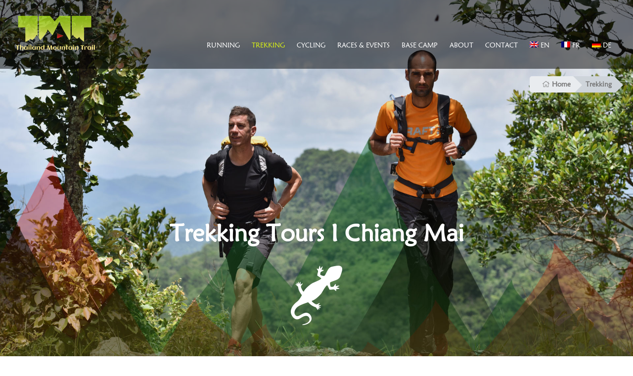

--- FILE ---
content_type: text/html; charset=UTF-8
request_url: https://www.tmt-trail.com/p/trekking
body_size: 5423
content:
<!DOCTYPE html>
<html lang="en-GB">
  <head>
  <!-- Title -->
  <title> Trekking Trips &amp; Hiking Trails I Chiang Mai </title>

  <!-- Required Meta Tags Always Come First -->
  <meta charset="utf-8">
  <meta name="viewport" content="width=device-width, initial-scale=1, shrink-to-fit=no">
  <meta name="description" content="">
  <meta http-equiv="x-ua-compatible" content="ie=edge">

  <link rel="pingback" href="https://www.tmt-trail.com/xmlrpc.php">
  <link rel="canonical" href="https://www.tmt-trail.com/p/trekking">
  <link rel="shortlink" href="https://www.tmt-trail.com/p/trekking">
  <link rel="alternate" hreflang="en-GB" href="https://www.tmt-trail.com/p/trekking">
  <link rel="alternate" hreflang="fr-FR" href="https://www.tmt-trail.com/fr/p/trekking">
  <link rel="alternate" hreflang="de-DE" href="https://www.tmt-trail.com/de/p/trekking">

  <link rel="alternate" type="application/rss+xml" title="TMT-Trail » Feed" href="https://www.tmt-trail.com/feed">
  <link rel="alternate" type="application/rss+xml" title="TMT-Trail » Comments Feed" href="https://www.tmt-trail.com/comments/feed">

  <script type="text/javascript" async src="https://www.google-analytics.com/analytics.js"></script>
  <script async src="https://connect.facebook.net/en_US/fbevents.js"></script>

   <!-- This site is optimized with the Yoast SEO plugin v11.6 - https://yoast.com/wordpress/plugins/seo/ -->
<meta property="description" content="Unique agency expert in trekking in Chiang Mai. TMT has created Thailand's first hiking routes and GR footpaths. Here are our exclusive trips.">
<meta property="og:locale" content="en_GB">
<meta property="og:type" content="article">
<meta property="og:title" content="TREKKING - Thailand Mountain Trail">
<meta property="og:url" content="https://www.tmt-trail.com/p/trekking/">
<meta property="og:site_name" content="Thailand Mountain Trail">
<meta property="article:publisher" content="https://www.facebook.com/Thailand.Mountain.Trail/">
<meta name="twitter:card" content="summary_large_image">
<meta name="twitter:title" content="TREKKING - Thailand Mountain Trail">
<script type="application/ld+json" class="yoast-schema-graph yoast-schema-graph--main">{"@context":"https://schema.org","@graph":[{"@type":"Organization","@id":"https://www.tmt-trail.com/#organization","name":"Thailand Mountain Trail","url":"https://www.tmt-trail.com/","sameAs":["https://www.facebook.com/Thailand.Mountain.Trail/","https://www.instagram.com/thailand.mountain.trail/"],"logo":{"@type":"ImageObject","@id":"https://www.tmt-trail.com/#logo","url":"https://www.tmt-trail.com/wp-content/uploads/2019/07/te\u0301le\u0301chargement-20.png","width":225,"height":225,"caption":"Thailand Mountain Trail"},"image":{"@id":"https://www.tmt-trail.com/#logo"}},{"@type":"WebSite","@id":"https://www.tmt-trail.com/#website","url":"https://www.tmt-trail.com/","name":"Thailand Mountain Trail","publisher":{"@id":"https://www.tmt-trail.com/#organization"},"potentialAction":{"@type":"SearchAction","target":"https://www.tmt-trail.com/?s={search_term_string}","query-input":"required name=search_term_string"}},{"@type":"WebPage","@id":"https://www.tmt-trail.com/p/trekking/#webpage","url":"https://www.tmt-trail.com/p/trekking/","inLanguage":"en-GB","name":"TREKKING - Thailand Mountain Trail","isPartOf":{"@id":"https://www.tmt-trail.com/#website"},"datePublished":"2017-08-14T21:15:22+00:00","dateModified":"2020-07-13T09:48:26+00:00"}]}</script>
<!-- / Yoast SEO plugin. -->

<!-- Global site tag (gtag.js) - Google Analytics -->
<script async="" src="https://www.googletagmanager.com/gtag/js?id=UA-113577142-1"></script>
<script>
window.dataLayer = window.dataLayer || [];
function gtag(){dataLayer.push(arguments);}
gtag('js', new Date());

gtag('config', 'UA-113577142-1');
</script>
<!-- Facebook Pixel Code -->
<script>
!function(f,b,e,v,n,t,s)
{if(f.fbq)return;n=f.fbq=function(){n.callMethod?
n.callMethod.apply(n,arguments):n.queue.push(arguments)};
if(!f._fbq)f._fbq=n;n.push=n;n.loaded=!0;n.version='2.0';
n.queue=[];t=b.createElement(e);t.async=!0;
t.src=v;s=b.getElementsByTagName(e)[0];
s.parentNode.insertBefore(t,s)}(window, document,'script',
'https://connect.facebook.net/en_US/fbevents.js');
fbq('init', '2057930767822800');
fbq('track', 'PageView');
</script>
<noscript><img height="1" width="1" style="display:none"
src="https://www.facebook.com/tr?id=2057930767822800&ev=PageView&noscript=1"
/></noscript>
<!-- End Facebook Pixel Code --> 
  <!-- Favicon -->
  <link rel="shortcut icon" href="https://www.tmt-trail.com/favicon.png">

  <!-- CSS Global Compulsory -->
  <link rel="stylesheet" href="https://www.tmt-trail.com/css/all.css?v=0.031">
  <script src="https://www.tmt-trail.com/js/fontawesome-all.min.js?v=0.031"></script>
</head>
<body>
<div id="page" class="">

  <!-- Start @Header  -->
      <nav class="header navbar navbar-expand-lg fixed-top">

  <a class="navbar-brand" href="https://www.tmt-trail.com">
    <img src="https://www.tmt-trail.com/img/logo.png" alt="logo">
  </a>

  <button class="navbar-toggler" type="button" data-toggle="collapse" data-target="#navbar">
    <span class="navbar-toggler-icon"></span>
  </button>

  <div class="collapse navbar-collapse" id="navbar">
    <ul class="navbar-nav ml-auto">
              <li class="nav-item ">
          <a class="nav-link" href="https://www.tmt-trail.com/p/running">
            Running          </a>
        </li>
              <li class="nav-item active">
          <a class="nav-link" href="https://www.tmt-trail.com/p/trekking">
            Trekking          </a>
        </li>
              <li class="nav-item ">
          <a class="nav-link" href="https://www.tmt-trail.com/p/cycling">
            Cycling          </a>
        </li>
              <li class="nav-item ">
          <a class="nav-link" href="https://www.tmt-trail.com/p/races-events">
            Races & Events          </a>
        </li>
              <li class="nav-item ">
          <a class="nav-link" href="https://www.tmt-trail.com/p/base-camp">
            Base Camp          </a>
        </li>
              <li class="nav-item ">
          <a class="nav-link" href="https://www.tmt-trail.com/p/about">
            About          </a>
        </li>
              <li class="nav-item ">
          <a class="nav-link" href="https://www.tmt-trail.com/p/contact">
            Contact          </a>
        </li>
            <li class="nav-item d-none ">
        <a class="nav-link" href="https://www.tmt-trail.com/articles">Articles</a>
      </li>
      <li class="nav-item">
        <a class="nav-link" href="https://www.tmt-trail.com/p/trekking"><img src="https://www.tmt-trail.com/img/en_GB.png" class="mr-1">EN</a>
      </li>
      <li class="nav-item">
        <a class="nav-link" href="https://www.tmt-trail.com/fr/p/trekking"><img src="https://www.tmt-trail.com/img/fr_FR.png" class="mr-1">FR</a>
      </li>
      <li class="nav-item">
        <a class="nav-link" href="https://www.tmt-trail.com/de/p/trekking"><img src="https://www.tmt-trail.com/img/de_DE.png" class="mr-1">DE</a>
      </li>

    </ul>
  </div>

  <div class="bc-wrapper w-100 text-right">
    <ul id="breadcrumb" class="bc hidden-print">
      <li>
        <a class="" href="https://www.tmt-trail.com">
          <i class="fal fa-home"></i>
          Home        </a>
      </li>
                            
                                                      
                                    <li>
                <a href="#" class="list-inline-item g-text-underline--none--hover">
                  Trekking
                </a>
              </li>
                                        </ul>
  </div>
</nav>
    <!-- End @Header  -->

  <!-- Start @Main  -->
  <main class="">
    <!-- Start @Body  -->
    

  <section class="hero" style="background-image: url(https://www.tmt-trail.com/media/img/header_DSC_9872.jpg);">
  <div>
        <div class="container">
      <div class="hero-content">

        <div class="ck-editor-inline" id="ck-52"
          data-model="section" data-id="52" data-field="body">
          <h1>Trekking Tours I Chiang Mai</h1>

<p>&nbsp;</p>
        </div>

                  <img src="https://www.tmt-trail.com/media/img/eLgzKAV1DwphJBI4BOz4oURqq84u1VKx.png" alt="eLgzKAV1DwphJBI4BOz4oURqq84u1VKx.png">
        
      </div>
    </div>
  </div>
</section>


  <section class="paragraph">
    <div class="paragraph-content">

    
    <div class="ck-editor-inline" id="ck-53"
      data-model="section" data-id="53" data-field="body">
      <h2>The Capital of Trekking in Thailand</h2>
<p></p>
<p>The province of Chiang Mai located in the north of Thailand, close to the Golden Triangle, Laos and Burma, is the most beautiful region of the country for hiking. It has the most beautiful national parks and the highest mountains of Thailand. The region is also home to many ethnic tribes (Karen, Lahu, Hmong, Lisu) whose bamboo and teak villages are awesome places for overnights in the mountains. The trekking opportunities in Chiang Mai are immense and the variety of landscapes is unique: Doi Pui and Doi Suthep the 2 sacred mountains at the edge of the city, the Mae Taeng river with surrounding jungle and rice terraces, Doi Inthanon or Doi Chiang Dao at the top of the highest mountains in Thailand.</p>
    </div>
  </div>
</section>


  <section class="image">
      <img src="https://www.tmt-trail.com/media/img/6cfGlq72VxoxzdXAdNnHwqLEWIRiutL3.jpg" class="img-fluid w-100">
  </section>


  <section class="paragraph">
    <div class="paragraph-content">

    
    <div class="ck-editor-inline" id="ck-55"
      data-model="section" data-id="55" data-field="body">
      <h2>Unique Hiking Routes</h2>

<p></p>

<p>It is therefore in Chiang Mai that TMT created its main trekking routes and the 1st long hiking footpath of Thailand which crosses the entire province. It took years of research to relive these paths formerly used by mountain people and gain the trust from locals. Thanks to our unrivaled expertise, we offer exclusive trekking trips for hikers eager to experience a unique adventure, far from the tourist areas. For one day or several days, with nights in Chiang Mai or in the mountains, our hikes will immerse you in the most dense jungle, through the most beautiful valleys and rice fields or at the top of the highest mountains in this wonderful region of Thailand.</p>
    </div>
  </div>
</section>


  <section class="image">
      <img src="https://www.tmt-trail.com/media/img/58hThbuDMt3ns363dvYMMyNUES70ddV0.jpg" class="img-fluid w-100">
  </section>


  <section class="paragraph">
    <div class="paragraph-content">

          <img src="https://www.tmt-trail.com/media/img/dIx4T8jVYdcqbPQLwyqwl8KMyZwYhV4q.png" alt="dIx4T8jVYdcqbPQLwyqwl8KMyZwYhV4q.png">
    
    <div class="ck-editor-inline" id="ck-57"
      data-model="section" data-id="57" data-field="body">
      <h2>The Sacred Mountain Of Chiang Mai</h2>

<p>Trek on the highest mountain at the doorsteps of the city.<br />
Discover the unique atmosphere of wild jungle.<br />
Reach temples and Hmong villages at the top of the mountain.</p>
    </div>
  </div>
</section>


  <div class="et_pb_section et_pb_fullwidth_section et_pb_section_6 et_section_regular">
  <section class="et_pb_fullwidth_header et_pb_section_parallax et_pb_module et_pb_bg_layout_light et_pb_text_align_center et_pb_fullwidth_header_1">

    <div class="parallax-js et_parallax_bg" style="background-image: url(https://www.tmt-trail.com/media/img/DSC_8667.jpg);"></div>

    <div>
            <div class="et_pb_fullwidth_header_container center">
        <div class="header-content-container center">
          <div class="header-content">
                        <div class="ck-editor-inline" id="ck-58"
              data-model="section" data-id="58" data-field="body">
              
            </div>
          </div>
        </div>
      </div>
    </div>

    <div class="et_pb_fullwidth_header_overlay"></div>
    <div class="et_pb_fullwidth_header_scroll"></div>

  </section>
</div>


  <section class="trips">
    <div class="trip pb-0">
    <div class="trip-header">
      <h3>The Sacred Jungle Trail</h3>

      <div class="trip-price">
        <a class="btn btn-lg" href="https://www.tmt-trail.com/trekking/route-chiang-mai-monk-trail">
          1,650 THB <span class="ETmodules transformSpan2px">5</span>
        </a>
      </div>
    </div>

    <div class="trip-attributes">

      <div class="trip-attribute">
        <h5>Duration</h5>
        <p>
          <img src="https://www.tmt-trail.com/img/trip_icon_duration.png">
          1 Day
        </p>
      </div>

      <div class="trip-attribute">
        <h5>Distance</h5>
        <p>
          <img src="https://www.tmt-trail.com/img/trip_icon_distance.png">
          10K
        </p>
      </div>

      <div class="trip-attribute">
        <h5>Elevation Gain</h5>
        <p>
          <img src="https://www.tmt-trail.com/img/trip_icon_elevation_gain.png">
          700M+
        </p>
      </div>

      <div class="trip-attribute">
        <h5>Difficulty</h5>
        <p>
          <img src="https://www.tmt-trail.com/img/trip_icon_1_peak.png">
          1 Peak        </p>
      </div>

      <div class="trip-attribute">
        <h5>Trip Type</h5>
        <p>
          <img src="https://www.tmt-trail.com/img/trip_icon_trek_discover.png">
          Trek & Discover        </p>
      </div>

    </div>

          <hr class="mb-0">
    
  </div>
    <div class="trip pb-0">
    <div class="trip-header">
      <h3>The Ancient Opium Route</h3>

      <div class="trip-price">
        <a class="btn btn-lg" href="https://www.tmt-trail.com/trekking/route-chiang-mai-mountains">
          2,050 THB <span class="ETmodules transformSpan2px">5</span>
        </a>
      </div>
    </div>

    <div class="trip-attributes">

      <div class="trip-attribute">
        <h5>Duration</h5>
        <p>
          <img src="https://www.tmt-trail.com/img/trip_icon_duration.png">
          1 Day
        </p>
      </div>

      <div class="trip-attribute">
        <h5>Distance</h5>
        <p>
          <img src="https://www.tmt-trail.com/img/trip_icon_distance.png">
          17K
        </p>
      </div>

      <div class="trip-attribute">
        <h5>Elevation Gain</h5>
        <p>
          <img src="https://www.tmt-trail.com/img/trip_icon_elevation_gain.png">
          900M+
        </p>
      </div>

      <div class="trip-attribute">
        <h5>Difficulty</h5>
        <p>
          <img src="https://www.tmt-trail.com/img/trip_icon_2_peaks.png">
          2 Peaks        </p>
      </div>

      <div class="trip-attribute">
        <h5>Trip Type</h5>
        <p>
          <img src="https://www.tmt-trail.com/img/trip_icon_trek_discover.png">
          Trek & Discover        </p>
      </div>

    </div>

          <hr class="mb-0">
    
  </div>
    <div class="trip pb-0">
    <div class="trip-header">
      <h3>At The Top Of Chiang Mai</h3>

      <div class="trip-price">
        <a class="btn btn-lg" href="https://www.tmt-trail.com/trekking/route-chiang-mai-summit">
          2,250 THB <span class="ETmodules transformSpan2px">5</span>
        </a>
      </div>
    </div>

    <div class="trip-attributes">

      <div class="trip-attribute">
        <h5>Duration</h5>
        <p>
          <img src="https://www.tmt-trail.com/img/trip_icon_duration.png">
          1 Day
        </p>
      </div>

      <div class="trip-attribute">
        <h5>Distance</h5>
        <p>
          <img src="https://www.tmt-trail.com/img/trip_icon_distance.png">
          21K
        </p>
      </div>

      <div class="trip-attribute">
        <h5>Elevation Gain</h5>
        <p>
          <img src="https://www.tmt-trail.com/img/trip_icon_elevation_gain.png">
          1,500M+
        </p>
      </div>

      <div class="trip-attribute">
        <h5>Difficulty</h5>
        <p>
          <img src="https://www.tmt-trail.com/img/trip_icon_3_peaks.png">
          3 Peaks        </p>
      </div>

      <div class="trip-attribute">
        <h5>Trip Type</h5>
        <p>
          <img src="https://www.tmt-trail.com/img/trip_icon_trek_discover.png">
          Trek & Discover        </p>
      </div>

    </div>

    
  </div>
  </section>


  <section class="paragraph">
    <div class="paragraph-content">

          <img src="https://www.tmt-trail.com/media/img/MPwrl7oCdjKl0CETFK4MQxgJHll40p5m.png" alt="MPwrl7oCdjKl0CETFK4MQxgJHll40p5m.png">
    
    <div class="ck-editor-inline" id="ck-60"
      data-model="section" data-id="60" data-field="body">
      <h2>With The Hill Tribes Of Thailand</h2>

<p>Trek through the beautiful Karen valleys and rice fields.<br />
Hike up in the mountains to the Lahu and Hmong high countries.<br />
Spend unique overnights in tribal villages with locals.</p>
    </div>
  </div>
</section>


  <div class="et_pb_section et_pb_fullwidth_section et_pb_section_6 et_section_regular">
  <section class="et_pb_fullwidth_header et_pb_section_parallax et_pb_module et_pb_bg_layout_light et_pb_text_align_center et_pb_fullwidth_header_1">

    <div class="parallax-js et_parallax_bg" style="background-image: url(https://www.tmt-trail.com/media/img/S103.jpg);"></div>

    <div>
            <div class="et_pb_fullwidth_header_container center">
        <div class="header-content-container center">
          <div class="header-content">
                        <div class="ck-editor-inline" id="ck-61"
              data-model="section" data-id="61" data-field="body">
              
            </div>
          </div>
        </div>
      </div>
    </div>

    <div class="et_pb_fullwidth_header_overlay"></div>
    <div class="et_pb_fullwidth_header_scroll"></div>

  </section>
</div>


  <section class="trips">
    <div class="trip pb-0">
    <div class="trip-header">
      <h3>The Karen Land Of Rice</h3>

      <div class="trip-price">
        <a class="btn btn-lg" href="https://www.tmt-trail.com/trekking/hiking-tour-karen">
          5,750 THB <span class="ETmodules transformSpan2px">5</span>
        </a>
      </div>
    </div>

    <div class="trip-attributes">

      <div class="trip-attribute">
        <h5>Duration</h5>
        <p>
          <img src="https://www.tmt-trail.com/img/trip_icon_duration.png">
          2 Days
        </p>
      </div>

      <div class="trip-attribute">
        <h5>Distance</h5>
        <p>
          <img src="https://www.tmt-trail.com/img/trip_icon_distance.png">
          30K
        </p>
      </div>

      <div class="trip-attribute">
        <h5>Elevation Gain</h5>
        <p>
          <img src="https://www.tmt-trail.com/img/trip_icon_elevation_gain.png">
          1,500M+
        </p>
      </div>

      <div class="trip-attribute">
        <h5>Difficulty</h5>
        <p>
          <img src="https://www.tmt-trail.com/img/trip_icon_2_peaks.png">
          2 Peaks        </p>
      </div>

      <div class="trip-attribute">
        <h5>Trip Type</h5>
        <p>
          <img src="https://www.tmt-trail.com/img/trip_icon_trek_discover.png">
          Trek & Discover        </p>
      </div>

    </div>

          <hr class="mb-0">
    
  </div>
    <div class="trip pb-0">
    <div class="trip-header">
      <h3>Climbing The Pass Of Hmong Ngo</h3>

      <div class="trip-price">
        <a class="btn btn-lg" href="https://www.tmt-trail.com/trekking/hiking-tour-hmong">
          6,150 THB <span class="ETmodules transformSpan2px">5</span>
        </a>
      </div>
    </div>

    <div class="trip-attributes">

      <div class="trip-attribute">
        <h5>Duration</h5>
        <p>
          <img src="https://www.tmt-trail.com/img/trip_icon_duration.png">
          2 Days
        </p>
      </div>

      <div class="trip-attribute">
        <h5>Distance</h5>
        <p>
          <img src="https://www.tmt-trail.com/img/trip_icon_distance.png">
          22K
        </p>
      </div>

      <div class="trip-attribute">
        <h5>Elevation Gain</h5>
        <p>
          <img src="https://www.tmt-trail.com/img/trip_icon_elevation_gain.png">
          1,300M+
        </p>
      </div>

      <div class="trip-attribute">
        <h5>Difficulty</h5>
        <p>
          <img src="https://www.tmt-trail.com/img/trip_icon_2_peaks.png">
          2 Peaks        </p>
      </div>

      <div class="trip-attribute">
        <h5>Trip Type</h5>
        <p>
          <img src="https://www.tmt-trail.com/img/trip_icon_trek_discover.png">
          Trek & Discover        </p>
      </div>

    </div>

          <hr class="mb-0">
    
  </div>
    <div class="trip pb-0">
    <div class="trip-header">
      <h3>In The Lahu High Country</h3>

      <div class="trip-price">
        <a class="btn btn-lg" href="https://www.tmt-trail.com/trekking/hiking-tour-lahu">
          6,250 THB <span class="ETmodules transformSpan2px">5</span>
        </a>
      </div>
    </div>

    <div class="trip-attributes">

      <div class="trip-attribute">
        <h5>Duration</h5>
        <p>
          <img src="https://www.tmt-trail.com/img/trip_icon_duration.png">
          2 Days
        </p>
      </div>

      <div class="trip-attribute">
        <h5>Distance</h5>
        <p>
          <img src="https://www.tmt-trail.com/img/trip_icon_distance.png">
          25K
        </p>
      </div>

      <div class="trip-attribute">
        <h5>Elevation Gain</h5>
        <p>
          <img src="https://www.tmt-trail.com/img/trip_icon_elevation_gain.png">
          1,500M+
        </p>
      </div>

      <div class="trip-attribute">
        <h5>Difficulty</h5>
        <p>
          <img src="https://www.tmt-trail.com/img/trip_icon_2_peaks.png">
          2 Peaks        </p>
      </div>

      <div class="trip-attribute">
        <h5>Trip Type</h5>
        <p>
          <img src="https://www.tmt-trail.com/img/trip_icon_trek_discover.png">
          Trek & Discover        </p>
      </div>

    </div>

    
  </div>
  </section>


  <section class="paragraph">
    <div class="paragraph-content">

          <img src="https://www.tmt-trail.com/media/img/etGtZe27x7lkJH8i9L5KsUNqCQN6SItK.png" alt="etGtZe27x7lkJH8i9L5KsUNqCQN6SItK.png">
    
    <div class="ck-editor-inline" id="ck-63"
      data-model="section" data-id="63" data-field="body">
      <h2>The Majestic Chiang Dao Mountain</h2>

<p>Trek in the highest mountain range of Thailand.<br />
Discover the most beautiful and remote trekking areas of the North.<br />
Meet with different hill tribes and spend the overnight in their village.</p>
    </div>
  </div>
</section>


  <div class="et_pb_section et_pb_fullwidth_section et_pb_section_6 et_section_regular">
  <section class="et_pb_fullwidth_header et_pb_section_parallax et_pb_module et_pb_bg_layout_light et_pb_text_align_center et_pb_fullwidth_header_1">

    <div class="parallax-js et_parallax_bg" style="background-image: url(https://www.tmt-trail.com/media/img/S6.jpg);"></div>

    <div>
            <div class="et_pb_fullwidth_header_container center">
        <div class="header-content-container center">
          <div class="header-content">
                        <div class="ck-editor-inline" id="ck-64"
              data-model="section" data-id="64" data-field="body">
              
            </div>
          </div>
        </div>
      </div>
    </div>

    <div class="et_pb_fullwidth_header_overlay"></div>
    <div class="et_pb_fullwidth_header_scroll"></div>

  </section>
</div>


  <section class="trips">
    <div class="trip pb-0">
    <div class="trip-header">
      <h3>At The Summit Of Doi Luang</h3>

      <div class="trip-price">
        <a class="btn btn-lg" href="https://www.tmt-trail.com/trekking/doi-chiang-dao-summit">
          8,950 THB <span class="ETmodules transformSpan2px">5</span>
        </a>
      </div>
    </div>

    <div class="trip-attributes">

      <div class="trip-attribute">
        <h5>Duration</h5>
        <p>
          <img src="https://www.tmt-trail.com/img/trip_icon_duration.png">
          2 Days
        </p>
      </div>

      <div class="trip-attribute">
        <h5>Distance</h5>
        <p>
          <img src="https://www.tmt-trail.com/img/trip_icon_distance.png">
          18K
        </p>
      </div>

      <div class="trip-attribute">
        <h5>Elevation Gain</h5>
        <p>
          <img src="https://www.tmt-trail.com/img/trip_icon_elevation_gain.png">
          1,300M+
        </p>
      </div>

      <div class="trip-attribute">
        <h5>Difficulty</h5>
        <p>
          <img src="https://www.tmt-trail.com/img/trip_icon_2_peaks.png">
          2 Peaks        </p>
      </div>

      <div class="trip-attribute">
        <h5>Trip Type</h5>
        <p>
          <img src="https://www.tmt-trail.com/img/trip_icon_trek_discover.png">
          Trek & Discover        </p>
      </div>

    </div>

          <hr class="mb-0">
    
  </div>
    <div class="trip pb-0">
    <div class="trip-header">
      <h3>The Tour Of Chiang Dao</h3>

      <div class="trip-price">
        <a class="btn btn-lg" href="https://www.tmt-trail.com/trekking/doi-chiang-dao-tour">
          6,450 THB <span class="ETmodules transformSpan2px">5</span>
        </a>
      </div>
    </div>

    <div class="trip-attributes">

      <div class="trip-attribute">
        <h5>Duration</h5>
        <p>
          <img src="https://www.tmt-trail.com/img/trip_icon_duration.png">
          2 Days
        </p>
      </div>

      <div class="trip-attribute">
        <h5>Distance</h5>
        <p>
          <img src="https://www.tmt-trail.com/img/trip_icon_distance.png">
          34K
        </p>
      </div>

      <div class="trip-attribute">
        <h5>Elevation Gain</h5>
        <p>
          <img src="https://www.tmt-trail.com/img/trip_icon_elevation_gain.png">
          2,600M+
        </p>
      </div>

      <div class="trip-attribute">
        <h5>Difficulty</h5>
        <p>
          <img src="https://www.tmt-trail.com/img/trip_icon_3_peaks.png">
          3 Peaks        </p>
      </div>

      <div class="trip-attribute">
        <h5>Trip Type</h5>
        <p>
          <img src="https://www.tmt-trail.com/img/trip_icon_trek_discover.png">
          Trek & Discover        </p>
      </div>

    </div>

          <hr class="mb-0">
    
  </div>
    <div class="trip pb-0">
    <div class="trip-header">
      <h3>The Great Escape To Chiang Dao</h3>

      <div class="trip-price">
        <a class="btn btn-lg" href="https://www.tmt-trail.com/trekking/doi-chiang-dao-trek">
          8,750 THB <span class="ETmodules transformSpan2px">5</span>
        </a>
      </div>
    </div>

    <div class="trip-attributes">

      <div class="trip-attribute">
        <h5>Duration</h5>
        <p>
          <img src="https://www.tmt-trail.com/img/trip_icon_duration.png">
          3 Days
        </p>
      </div>

      <div class="trip-attribute">
        <h5>Distance</h5>
        <p>
          <img src="https://www.tmt-trail.com/img/trip_icon_distance.png">
          40K
        </p>
      </div>

      <div class="trip-attribute">
        <h5>Elevation Gain</h5>
        <p>
          <img src="https://www.tmt-trail.com/img/trip_icon_elevation_gain.png">
          2,900M+
        </p>
      </div>

      <div class="trip-attribute">
        <h5>Difficulty</h5>
        <p>
          <img src="https://www.tmt-trail.com/img/trip_icon_3_peaks.png">
          3 Peaks        </p>
      </div>

      <div class="trip-attribute">
        <h5>Trip Type</h5>
        <p>
          <img src="https://www.tmt-trail.com/img/trip_icon_trek_discover.png">
          Trek & Discover        </p>
      </div>

    </div>

    
  </div>
  </section>


  <section class="paragraph">
    <div class="paragraph-content">

          <img src="https://www.tmt-trail.com/media/img/4egduW75k8KQlPmWOVogsy2niLaE4f98.png" alt="4egduW75k8KQlPmWOVogsy2niLaE4f98.png">
    
    <div class="ck-editor-inline" id="ck-66"
      data-model="section" data-id="66" data-field="body">
      <h2>TMT.1, The 1st Hiking Great Route Of Thailand</h2>

<p>Chiang Mai &ndash; Chiang Dao : discover 2 different locations and 2 different atmospheres.<br />
Trek in the most beautiful and highest areas of Northern Thailand.<br />
Recover in the best conditions in beautiful resorts or hill-tribe villages.</p>
    </div>
  </div>
</section>


  <div class="et_pb_section et_pb_fullwidth_section et_pb_section_6 et_section_regular">
  <section class="et_pb_fullwidth_header et_pb_section_parallax et_pb_module et_pb_bg_layout_light et_pb_text_align_center et_pb_fullwidth_header_1">

    <div class="parallax-js et_parallax_bg" style="background-image: url(https://www.tmt-trail.com/media/img/TREK-0221.jpg);"></div>

    <div>
            <div class="et_pb_fullwidth_header_container center">
        <div class="header-content-container center">
          <div class="header-content">
                        <div class="ck-editor-inline" id="ck-67"
              data-model="section" data-id="67" data-field="body">
              
            </div>
          </div>
        </div>
      </div>
    </div>

    <div class="et_pb_fullwidth_header_overlay"></div>
    <div class="et_pb_fullwidth_header_scroll"></div>

  </section>
</div>


  <section class="trips">
    <div class="trip pb-0">
    <div class="trip-header">
      <h3>Chiang Mai – Chiang Dao on TMT01</h3>

      <div class="trip-price">
        <a class="btn btn-lg" href="https://www.tmt-trail.com/trekking/hiking-chiang-mai-chiang-dao">
          16,450 THB <span class="ETmodules transformSpan2px">5</span>
        </a>
      </div>
    </div>

    <div class="trip-attributes">

      <div class="trip-attribute">
        <h5>Duration</h5>
        <p>
          <img src="https://www.tmt-trail.com/img/trip_icon_duration.png">
          5 Days
        </p>
      </div>

      <div class="trip-attribute">
        <h5>Distance</h5>
        <p>
          <img src="https://www.tmt-trail.com/img/trip_icon_distance.png">
          67K
        </p>
      </div>

      <div class="trip-attribute">
        <h5>Elevation Gain</h5>
        <p>
          <img src="https://www.tmt-trail.com/img/trip_icon_elevation_gain.png">
          4,500M+
        </p>
      </div>

      <div class="trip-attribute">
        <h5>Difficulty</h5>
        <p>
          <img src="https://www.tmt-trail.com/img/trip_icon_3_peaks.png">
          3 Peaks        </p>
      </div>

      <div class="trip-attribute">
        <h5>Trip Type</h5>
        <p>
          <img src="https://www.tmt-trail.com/img/trip_icon_trek_discover.png">
          Trek & Discover        </p>
      </div>

    </div>

    
  </div>
  </section>


    <!-- End @Body  -->
  </main>
  <!-- End @Main  -->

  <span class="et_pb_scroll_top et-pb-icon et-visible"></span>

  <!-- Start @Footer-->
  <footer class="">
  <div class="container">
    <div class="footer-content">
      <div>
        <a target="_blank" href="https://www.instagram.com/thailand.mountain.trail"><i class="fab fa-lg fa-instagram"></i></a>
        <a target="_blank" href="https://www.facebook.com/Thailand.Mountain.Trail"><i class="fab fa-lg fa-facebook-f"></i></a>
        <a target="_blank" href="https://www.tripadvisor.com/Attraction_Review-g293917-d13402358-Reviews-Thailand_Mountain_Trail-Chiang_Mai.html"><i class="fab fa-tripadvisor"></i></a>
        <a target="_blank" href="https://goo.gl/maps/1ar5tpgKMsN2"><i class="fas fa-map-marked-alt"></i></a>
      </div>
              <p>© Thailand Mountain Trail. All rights reserved.</p>
          </div>
  </div>
</footer>
  <!-- End @Footer-->

  <!-- Start @Footer-->
  
  <!-- End @Footer-->
</div>
<!-- Scripts -->
<script type="text/javascript">
  var baseUrl = 'https://www.tmt-trail.com/'; // eslint-disable-line
  var locale = 'en'; // eslint-disable-line
  !function(f,b,e,v,n,t,s)
  {if(f.fbq)return;n=f.fbq=function(){n.callMethod?
  n.callMethod.apply(n,arguments):n.queue.push(arguments)};
  if(!f._fbq)f._fbq=n;n.push=n;n.loaded=!0;n.version='2.0';
  n.queue=[];t=b.createElement(e);t.async=!0;
  t.src=v;s=b.getElementsByTagName(e)[0];
  s.parentNode.insertBefore(t,s)}(window,document,'script',
  'https://connect.facebook.net/en_US/fbevents.js');
   fbq('init', '882421209291777');
  fbq('track', 'PageView');
  </script>
<noscript>
 <img height="1" width="1" src="https://www.facebook.com/tr?id=882421209291777&ev=PageView&noscript=1"/>
</noscript>
<!-- End Facebook Pixel Code -->
<script type="text/javascript" src="https://maps.googleapis.com/maps/api/js?v=3&key=AIzaSyBxbd_3P9sNEjvHOhHIvz3RYmq6znvWj2Y&libraries=geometry"></script>
<script src="https://www.tmt-trail.com/js/ckeditor-4/ckeditor.js?v=0.031"></script>
  <script src="https://www.tmt-trail.com/js/fe-libs.js?v=0.031"></script>
  <script src="https://www.tmt-trail.com/js/fe-scripts.js?v=0.031"></script>
</body>
</html>


--- FILE ---
content_type: application/javascript
request_url: https://www.tmt-trail.com/js/fe-scripts.js?v=0.031
body_size: 12496
content:
/* global baseUrl */

function getDtCols(model) { // eslint-disable-line no-unused-vars
  var cols = [];

  switch (model) {
    case 'contact':
      cols = [
        {
          data: 'id', name: 'id'
        },
        {
          data: 'name', name: 'name'
        },
        {
          data: 'email', name: 'email'
        },
        {
          data: 'message', name: 'message'
        },
        {
          data: 'language', name: 'language', render: function(data, type, row) {
            return '<p>' + row.location + ' (' + row.language + ')</p>';
          }
        },
        {
          data: 'created_at', name: 'created_at'
        },
        {
          data: 'button', name: 'button', render: function(data) {
            var html = '<div class="btn-group-xs m-r-5 m-b-5">';
            html += '<a href="#" data-toggle="dropdown" class="btn btn-default btn-xs dropdown-toggle"></a>';
            html += '<div class="dropdown-menu dropdown-menu-right">';

            $.each(data, function(k, v) {
              switch (k) {
                case 'delete':
                  html += '<a id="link-delete-' + data.id + '" href="' + v + '" data-datatable="table-contact"';
                  html += ' class="dropdown-item delete"';
                  html += ' data-id="' + data.id + '"><i class="g-mr-7 fal fa-trash-alt"></i>' + $.t('field.delete') + '</a>';
                  break;
                default:
                  break;
              }
            });

            html += '</div></div>';

            return html;
          }
        }
      ];
      break;
    case 'content':
      cols = [
        {
          data: 'position', name: 'position'
        },
        {
          data: 'id', name: 'id'
        },
        {
          data: 'name', name: 'name'
        },
        {
          data: 'type', name: 'type'
        },
        {
          data: 'photos', name: 'photos', render: function(data, type, row) {
            return '<a class="g-text-underline--none--hover" href="' + row.button.upload + '">' + data + '</a>';
          }
        },
        {
          data: 'created_at', name: 'created_at'
        },
        {
          data: 'button', name: 'button', render: function(data) {
            var html = '<div class="btn-group-xs">';
            html += '<a href="#" data-toggle="dropdown" class="btn btn-default btn-xs dropdown-toggle"></a>';
            html += '<div class="dropdown-menu dropdown-menu-right">';

            $.each(data, function(k, v) {
              switch (k) {
                case 'preview':
                  html += '<a class="dropdown-item" id="link-preview-' + data.id + '" target="_blank"';
                  html += ' href="' + v + '"><i class="g-mr-7 fal fa-file"></i>' + $.t('field.preview') + '</a>';
                    break;
                case 'edit':
                  html += '<a class="dropdown-item" id="link-edit-' + data.id + '"';
                  html += ' href="' + v + '"><i class="g-mr-7 fal fa-edit"></i>' + $.t('field.edit') + '</a>';
                  break;
                case 'upload':
                  html += '<a class="dropdown-item" id="link-upload-' + data.id + '"';
                  html += ' href="' + v + '"><i class="g-mr-7 fal fa-upload"></i>' + $.t('field.upload') + '</a>';
                  break;
                case 'duplicate':
                  html += '<a class="dropdown-item comfirm-ajax" id="link-duplicate-' + data.id + '"';
                  html += ' data-datatable="table-content" data-method="post"';
                  html += ' href="' + v + '"><i class="g-mr-7 fal fa-copy"></i>' + $.t('field.duplicate') + '</a>';
                  break;
                case 'delete':
                  html += '<a id="link-delete-' + data.id + '" href="' + v + '" data-datatable="table-content"';
                  html += ' class="dropdown-item delete"';
                  html += ' data-id="' + data.id + '"><i class="g-mr-7 fal fa-trash-alt"></i>' + $.t('field.delete') + '</a>';
                  break;
                default:
                  break;
              }
            });

            html += '</div></div>';

            return html;
          }
        }
      ];
      break;
    case 'content-type':
      cols = [
        {
          data: 'id', name: 'id'
        },
        {
          data: 'name', name: 'name'
        },
        {
          data: 'created_at', name: 'created_at'
        },
        {
          data: 'button', name: 'button', render: function(data) {
            var html = '';
            $.each(data, function(k, v) {
              switch (k) {
                case 'edit':
                  html += '<a class="btn btn-xs btn-yellow" id="link-edit-' + data.id + '" data-datatable="table-content-type"';
                  html += ' data-url="' + v + '" data-toggle="modal" href="#modal-form"';
                  html += ' title=""><i class="fal fa-edit"></i></a>';
                  break;
                case 'delete':
                  html += '<a id="link-delete-' + data.id + '" href="' + v + '" data-datatable="table-content-type"';
                  html += ' class="btn btn-xs btn-danger delete"';
                  html += ' data-id="' + data.id + '"><i class="fal fa-trash-alt"></i></a>';
                  break;
                default:
                  break;
              }
            });

            return html;
          }
        }
      ];
      break;
    case 'country':
      cols = [
        {
          data: 'id', name: 'id'
        },
        {
          data: 'name', name: 'name', render: function(data, meta, row) {
            var html = '<a href="#" id="editable-name-' + row.id + '"';
              html += 'data-type="text" class="g-text-underline--none--hover"';
              html += 'data-pk="' + row.id + '" data-mode="popup" data-placement="top"';
              html += 'data-url="' + baseUrl + 'api/utility/editable"';
              html += 'data-field="name"';
              html += 'data-model="country"';
              html += '>' + data + '</a>';

            return html;
          }
        },
        {
          data: 'name_en', name: 'name_en'
        },
        {
          data: 'phonecode', name: 'phonecode'
        },
        {
          data: 'capital', name: 'capital'
        },
        {
          data: 'currency', name: 'currency'
        },
        {
          data: 'emoji', name: 'emoji'
        }
      ];
      break;
    case 'file':
      cols = [
        {
          data: 'id', name: 'id'
        },
        {
          data: 'file', name: 'file', render: function(data, meta, row) {
            var html = '<a href="' + row.link + '" target="_blank"><i class="fad fa-file"></i></a>';

            return html;
          }
        },
        {
          data: 'name', name: 'name'
        },
        {
          data: 'link', name: 'link'
        },
        {
          data: 'created_at', name: 'created_at'
        },
        {
          data: 'button', name: 'button', render: function(data, meta, row) {
            var html = '';
            $.each(data, function(k, v) {
              switch (k) {
                case 'delete':
                  html += '<a id="link-delete-' + row.id + '" href="' + v + '" data-datatable="table-file"';
                  html += ' class="btn btn-xs btn-danger delete" data-model="file"';
                  html += ' data-id="' + row.id + '"><i class="fal fa-trash-alt"></i></a>';
                  break;
                default:
                  break;
              }
            });

            return html;
          }
        }
      ];
      break;
    case 'photo':
      cols = [
        {
          data: 'id', name: 'id'
        },
        {
          data: 'img', name: 'img', render: function(data) {
            var html = '<a href="' + data + '" data-lightbox="gallery-group">';
            html += '<img src="' + data  + '" class="rounded g-height-30 my-n1 mx-n1">';
            html += '</a>';

            return html;
          }
        },
        {
          data: 'name', name: 'name'
        },
        {
          data: 'created_at', name: 'created_at'
        },
        {
          data: 'button', name: 'button', render: function(data, meta, row) {
            var html = '';
            $.each(data, function(k, v) {
              switch (k) {
                case 'delete':
                  html += '<a id="link-delete-' + row.id + '" href="' + v + '" data-datatable="table-photo"';
                  html += ' class="btn btn-xs btn-danger delete"';
                  html += ' data-id="' + row.id + '"><i class="fal fa-trash-alt"></i></a>';
                  break;
                default:
                  break;
              }
            });

            return html;
          }
        }
      ];
      break;
    case 'item':
      cols = [
        {
          data: 'id', name: 'id'
        },
        {
          data: 'isbn', name: 'isbn', render: function(data, type, row) {
            if (typeof row.bottom === 'undefined') {
              return data;
            }

            var html = '<a class="btn btn-xs btn-inverse w-100 g-mb-2" id="link-edit-' + row.id + '" data-datatable="table-reserve"';
                html += ' data-url="' + row.button.modal + '" data-toggle="modal" data-target="#modal-lg" href="' + row.button.modal + '"';
                html += ' data-title="' + data + '">' + data + '</a>';

            return html;
          }
        },
        {
          data: 'code', name: 'code'
        },
        {
          data: 'is_returned', name: 'is_returned', render: function(data, meta, row) {
            var html = '';
            if (parseInt(data.display) === 1) {
              html += '<a href="#" data-active="' + data.display + '" class="active_status" data-id="' + row.id;
              html += '" data-model="item" data-field="is_returned" data-datatable="table-item">';
              html += '<i class="fal fa-check text-success"></i></a>';

              return html;
            }

            html += '<a href="#" data-active="' + data.display + '" class="active_status" data-id="' + row.id;
            html += '" data-model="item" data-field="is_returned" data-datatable="table-item">';
            html += '<i class="fal fa-minus text-muted"></i></a>';

            return html;
          }
        },
        {
          data: 'late_days', name: 'late_days'
        },
        {
          data: 'price_total', name: 'price_total'
        },
        {
          data: 'returned_at', name: 'returned_at'
        },
        {
          data: 'button', name: 'button', render: function(data, meta, row) {
            var html = '';
            var disabled = row.borrow_status !== 'progress'  ? ' disabled' : '';
            $.each(data, function(k, v) {
              switch (k) {
                case 'edit':
                  html += '<a class="btn btn-xs btn-yellow' + disabled + '" id="link-edit-' + row.id + '"';
                  html += ' href="' + v + '" title="' + row.name + '"><i class="fal fa-edit"></i></a>';
                  break;
                case 'delete':
                  html += '<a id="link-delete-' + data.id + '" href="' + v + '" data-datatable="table-user"';
                  html += ' class="btn btn-xs btn-danger delete' + disabled + '"';
                  html += ' data-id="' + data.id + '"><i class="fal fa-trash-alt"></i></a>';
                  break;
                default:
                  break;
              }
            });

            return html;
          }
        }
      ];
      break;
    case 'language':
      cols = [
        {
          data: 'id', name: 'id'
        },
        {
          data: 'name', name: 'name'
        },
        {
          data: 'books', name: 'books'
        },
        {
          data: 'created_at', name: 'created_at'
        },
        {
          data: 'button', name: 'button', render: function(data) {
            var html = '';
            $.each(data, function(k, v) {
              switch (k) {
                case 'edit':
                  html += '<a class="btn btn-xs btn-yellow" id="link-edit-' + data.id + '" data-datatable="table-language"';
                  html += ' data-url="' + v + '" data-toggle="modal" href="#modal-form"';
                  html += '><i class="fal fa-edit"></i></a>';
                  break;
                case 'delete':
                  html += '<a id="link-delete-' + data.id + '" href="' + v + '" data-datatable="table-language"';
                  html += ' class="btn btn-xs btn-danger delete"';
                  html += ' data-id="' + data.id + '"><i class="fal fa-trash-alt"></i></a>';
                  break;
                default:
                  break;
              }
            });

            return html;
          }
        }
      ];
      break;
    case 'prefix':
      cols = [
        {
          data: 'id', name: 'id'
        },
        {
          data: 'name', name: 'name'
        },
        {
          data: 'created_at', name: 'created_at'
        },
        {
          data: 'button', name: 'button', render: function(data) {
            var html = '';
            $.each(data, function(k, v) {
              switch (k) {
                case 'edit':
                  html += '<a class="btn btn-xs btn-yellow" id="link-edit-' + data.id + '" data-datatable="table-prefix"';
                  html += ' data-url="' + v + '" data-toggle="modal" href="#modal-form"';
                  html += '><i class="fal fa-edit"></i></a>';
                  break;
                case 'delete':
                  html += '<a id="link-delete-' + data.id + '" href="' + v + '" data-datatable="table-prefix"';
                  html += ' class="btn btn-xs btn-danger delete"';
                  html += ' data-id="' + data.id + '"><i class="fal fa-trash-alt"></i></a>';
                  break;
                default:
                  break;
              }
            });

            return html;
          }
        }
      ];
      break;
    case 'position':
      cols = [
        {
          data: 'id', name: 'id'
        },
        {
          data: 'name', name: 'name'
        },
        {
          data: 'created_at', name: 'created_at'
        },
        {
          data: 'button', name: 'button', render: function(data) {
            var html = '';
            $.each(data, function(k, v) {
              switch (k) {
                case 'edit':
                  html += '<a class="btn btn-xs btn-yellow" id="link-edit-' + data.id + '" data-datatable="table-position"';
                  html += ' data-url="' + v + '" data-toggle="modal" href="#modal-form"';
                  html += '><i class="fal fa-edit"></i></a>';
                  break;
                case 'delete':
                  html += '<a id="link-delete-' + data.id + '" href="' + v + '" data-datatable="table-position"';
                  html += ' class="btn btn-xs btn-danger delete"';
                  html += ' data-id="' + data.id + '"><i class="fal fa-trash-alt"></i></a>';
                  break;
                default:
                  break;
              }
            });

            return html;
          }
        }
      ];
      break;
    case 'photo-type':
      cols = [
        {
          data: 'id', name: 'id'
        },
        {
          data: 'name', name: 'name'
        },
        {
          data: 'created_at', name: 'created_at'
        },
        {
          data: 'button', name: 'button', render: function(data) {
            var html = '';
            $.each(data, function(k, v) {
              switch (k) {
                case 'edit':
                  html += '<a class="btn btn-xs btn-yellow" id="link-edit-' + data.id + '" data-datatable="table-photo-type"';
                  html += ' data-url="' + v + '" data-toggle="modal" href="#modal-form"';
                  html += '><i class="fal fa-edit"></i></a>';
                  break;
                case 'delete':
                  html += '<a id="link-delete-' + data.id + '" href="' + v + '" data-datatable="table-photo-type"';
                  html += ' class="btn btn-xs btn-danger delete"';
                  html += ' data-id="' + data.id + '"><i class="fal fa-trash-alt"></i></a>';
                  break;
                default:
                  break;
              }
            });

            return html;
          }
        }
      ];
      break;
    case 'trip':
      cols = [
        {
          data: 'id', name: 'id'
        },
        {
          data: 'name', name: 'name'
        },
        {
          data: 'price', name: 'price'
        },
        {
          data: 'slug', name: 'slug'
        },
        {
          data: 'created_at', name: 'created_at'
        },
        {
          data: 'button', name: 'button', render: function(data) {
            var html = '<div class="btn-group-xs m-r-5 m-b-5">';
            html += '<a href="#" data-toggle="dropdown" class="btn btn-default btn-xs dropdown-toggle"></a>';
            html += '<div class="dropdown-menu dropdown-menu-right">';

            $.each(data, function(k, v) {
              switch (k) {
                case 'edit':
                  html += '<a class="dropdown-item" id="link-edit-' + data.id + '"';
                  html += ' href="' + v + '"><i class="g-mr-7 fal fa-edit"></i>' + $.t('field.edit') + '</a>';
                  break;
                case 'delete':
                  html += '<a id="link-delete-' + data.id + '" href="' + v + '" data-datatable="table-trip"';
                  html += ' class="dropdown-item delete"';
                  html += ' data-id="' + data.id + '"><i class="g-mr-7 fal fa-trash-alt"></i>' + $.t('field.delete') + '</a>';
                  break;
                default:
                  break;
              }
            });

            html += '</div></div>';

            return html;
          }
        }
      ];
      break;
    case 'user':
      cols = [
        {
          data: 'id', name: 'id'
        },
        {
          data: 'display', name: 'display', render: function(data, type, row) {
            var filename = row.filename !== null ? 'media/thumb/sm/' + row.filename : 'img/avatar-male.png';
            var html = '<img src="' + baseUrl + filename + '" class="img-rounded height-30 g-mr-5"';
              html += ' data-url="' + baseUrl + 'media/img/' + row.filename + '">';
              html += data !== null ? data : row.fullname;

            return html;
          }
        },
        {
          data: 'phone', name: 'phone'
        },
        {
          data: 'email', name: 'email'
        },
        {
          data: 'created_at', name: 'created_at'
        },
        {
          data: 'button', name: 'button', render: function(data, type, row) {
            var html = '';
            $.each(data, function(k, v) {
              switch (k) {
                case 'edit':
                  html += '<a class="btn btn-xs btn-yellow" id="link-edit-' + row.id + '" data-datatable="table-user"';
                  html += ' data-url="' + v + '" data-toggle="modal" href="#modal-form"';
                  html += '><i class="fal fa-edit"></i></a>';
                  break;
                case 'delete':
                  html += '<a id="link-delete-' + row.id + '" href="' + v + '" data-datatable="table-user"';
                  html += ' class="btn btn-xs btn-danger delete"';
                  html += ' data-id="' + row.id + '"><i class="fal fa-trash-alt"></i></a>';
                  break;
                default:
                  break;
              }
            });

            return html;
          }
        }
      ];
      break;
    default:
      cols = [
        {
          data: 'id', name: 'id'
        },
        {
          data: 'name', name: 'name'
        },
        {
          data: 'created_at', name: 'created_at'
        },
        {
          data: 'button', name: 'button', render: function(data) {
            var html = '';
            $.each(data, function(k, v) {
              switch (k) {
                case 'edit':
                  html += '<a class="btn btn-xs btn-yellow" id="link-edit-' + data.id + '" href="' + v + '"';
                  html += '><i class="fal fa-edit"></i></a>';
                  break;
                case 'delete':
                  html += '<a id="link-delete-' + data.id + '" href="' + v + '" data-datatable="table-file-type"';
                  html += ' class="btn btn-xs btn-danger delete"';
                  html += ' data-id="' + data.id + '"><i class="fal fa-trash-alt"></i></a>';
                  break;
                default:
                  break;
              }
            });

            return html;
          }
        }
      ];
      break;
  }

  return cols;
}

function getDtColDefs(model) { // eslint-disable-line no-unused-vars
  var cols = [];

  switch (model) {
    case 'content':
      cols = [
        {
          targets: -2,
          data: 'created_at',
          visible: false,
          render: {
            _: 'display',
            sort: 'datasort'
          }
        },
        {
          targets: 0,
          visible: false
        },
        {
          targets: [-3, -2, -1, 1],
          className: 'text-center'
        },
        {
          targets: [-4, -3, -1],
          orderable: false,
          searchable: false
        },
        {
          targets: 1,
          render: function(data, type, row, meta) {
            return meta.row + meta.settings._iDisplayStart + 1;
          }
        }
      ];
      break;
    case 'facility':
      cols = [
        {
          targets: [-2],
          className: 'text-right'
        },
        {
          targets: [0, -1],
          className: 'text-center'
        },
        {
          targets: [0, -1],
          orderable: false,
          searchable: false
        },
        {
          targets: 0,
          render: function(data, type, row, meta) {
            return meta.row + meta.settings._iDisplayStart + 1;
          }
        }
      ];
      break;
    case 'trip':
      cols = [
        {
          targets: 2,
          data: 'price',
          render: {
            _: 'display',
            sort: 'datasort'
          }
        },
        {
          targets: -2,
          data: 'created_at',
          render: {
            _: 'display',
            sort: 'datasort'
          }
        },
        {
          targets: [-4, -3, -2, -1, 0],
          className: 'text-center'
        },
        {
          targets: [0, -1],
          orderable: false,
          searchable: false
        },
        {
          targets: 0,
          render: function(data, type, row, meta) {
            return meta.row + meta.settings._iDisplayStart + 1;
          }
        }
      ];
      break;
    case 'file':
      cols = [
        {
          targets: -2,
          data: 'created_at',
          render: {
            _: 'display',
            sort: 'datasort'
          }
        },
        {
          targets: [-1, 0, 1],
          className: 'text-center'
        },
        {
          targets: [-1, 0, 1],
          orderable: false
        },
        {
          targets: 0,
          searchable: false,
          render: function(data, type, row, meta) {
            return meta.row + meta.settings._iDisplayStart + 1;
          }
        }
      ];
      break;
    case 'photo':
      cols = [
        {
          targets: -2,
          data: 'created_at',
          render: {
            _: 'display',
            sort: 'datasort'
          }
        },
        {
          targets: [-1, 0, 1],
          className: 'text-center'
        },
        {
          targets: [-1, 0, 1],
          orderable: false
        },
        {
          targets: 0,
          searchable: false,
          render: function(data, type, row, meta) {
            return meta.row + meta.settings._iDisplayStart + 1;
          }
        }
      ];
      break;
    case 'user':
      cols = [
        {
          targets: -2,
          data: 'created_at',
          render: {
            _: 'display',
            sort: 'datasort'
          }
        },
        {
          targets: [-4, -3, -2, -1, 0],
          className: 'text-center'
        },
        {
          targets: [0, -1],
          orderable: false
        },
        {
          targets: 0,
          searchable: false,
          render: function(data, type, row, meta) {
            return meta.row + meta.settings._iDisplayStart + 1;
          }
        }
      ];
      break;
    default:
      cols = [
        {
          targets: -2,
          data: 'created_at',
          render: {
            _: 'display',
            sort: 'datasort'
          }
        },
        {
          targets: [-2, -1, 0],
          className: 'text-center'
        },
        {
          targets: [-1, 0],
          orderable: false,
          searchable: false
        },
        {
          targets: 0,
          render: function(data, type, row, meta) {
            return meta.row + 1;
          }
        }
      ];
      break;
  }

  return cols;
}

/* global Noty */

/**
 * Reload Panel
 *
 * @param  object el  dom element
 * @param  object ev  event 0 is start, 1 is end
 * @return none
 */
function reloadPanel(el, ev) {
  var target = $(el).closest('.panel');

  if (ev === 0 && !$(target).hasClass('panel-loading')) {
    var targetBody = $(target).find('.panel-body');
    var spinnerHtml = '<div class="panel-loader"><span class="spinner-small"></span></div>';
    $(target).addClass('panel-loading');
    $(targetBody).prepend(spinnerHtml);
  }

  if (ev === 1) {
    $(target).removeClass('panel-loading');
    $(target).find('.panel-loader').remove();
  }
}

/**
 * Reload Files
 *
 * @return none
 */
function getFiles() { // eslint-disable-line no-unused-vars
  if ($('#get-files').length) {
    var element = $('#get-files');
    var model = element.data('model');
    var url = element.data('url');
    var typeId = $('#file_type_id').val();
    var id = element.data('id');
    $('#table-files tbody').html('');
    reloadPanel(element, 0);

    $.ajax({
      method: 'POST',
      url: url,
      data: { model: model, id: id, typeId: typeId },
      success: function(response) {
        reloadPanel(element, 1);
        if (response.data != null) {
          $('#table-files-wrap').html(response.data);
          $('a[id^="editable-"]').editable({
            mode: 'inline',
            params: function(params) {
              params.model = $(this).data('model');
              params.field = $(this).data('field');
              return params;
            },
            validate: function(value) {
              if ($.trim(value) === '') {
                  return $.t('field.required');
              }
            },
            success: function() {
              new Noty({
                type: 'success',
                text: $.t('model.success.desc')
              }).show();
            }
          });
        }
      }
    }).fail(function() {
      new Noty({
        type: 'error',
        text: 'Data can not be created'
      }).show();
    });
  }
}

/**
 * Get Photos
 *
 * @return nones
 */
function getPhotos() { // eslint-disable-line no-unused-vars
  if ($('#get-photos').length) {
    var element = $('#get-photos');
    var model = element.data('model');
    var url = element.data('url');
    var id = element.data('id');
    $('#photo-lists').html('');
    reloadPanel(element, 0);

    $.ajax({
      method: 'POST',
      url: url,
      data: { model: model, id: id },
      success: function(response) {
        reloadPanel(element, 1);
        if (response.data != null) {
          $.each(response.data, function(k, v) {
            $('#photo-lists').append(v.html);
          });
        }
      },
      complete: function() {
       $('a[id^="editable-"]').editable({
          mode: 'inline',
          params: function(params) {
            params.model = $(this).data('model');
            params.field = $(this).data('field');
            return params;
          },
          validate: function(value) {
            if ($.trim(value) === '') {
                return $.t('field.required');
            }
          },
          success: function() {
            new Noty({
              type: 'success',
              text: $.t('model.success.desc')
            }).show();
          }
        });

        // initialization of custom scrollbar
        $.HSCore.components.HSScrollBar.init($('.js-custom-scroll'));
      }
    }).fail(function() {
      new Noty({
        type: 'error',
        text: 'Data can not be created'
      }).show();
    });
  }
}

/* global window, baseUrl, locale, toastr, Swal, Noty, google, CKEDITOR */

window.client = [];
window.map = [];
window.marker = [];
window.fileDropzone = [];
window.photoDropzone = [];
window.carousel = [];
window.stickySidebar = [];
window.ck = [];
window.swalOpts = {};
window.tagify = [];
window.isMobile = (/android|webos|iphone|ipad|ipod|blackberry|iemobile|opera mini/i.test(navigator.userAgent.toLowerCase()));

Noty.overrideDefaults({
  layout: 'topRight',
  theme: 'metroui',
  timeout: 2000,
  closeWith: ['click', 'button'],
  animation: {
    open: 'animated fadeInRight',
    close: 'animated fadeOutRight'
  }
});

CKEDITOR.disableAutoInline = true;
CKEDITOR.editorConfig = function( config ) {
  config.toolbarGroups = [
    { name: 'document', groups: [ 'mode', 'document', 'doctools' ] },
    { name: 'clipboard', groups: [ 'clipboard', 'undo' ] },
    { name: 'editing', groups: [ 'find', 'selection', 'spellchecker', 'editing' ] },
    { name: 'forms', groups: [ 'forms' ] },
    '/',
    { name: 'basicstyles', groups: [ 'basicstyles', 'cleanup' ] },
    { name: 'paragraph', groups: [ 'list', 'indent', 'blocks', 'align', 'bidi', 'paragraph' ] },
    { name: 'links', groups: [ 'links' ] },
    { name: 'insert', groups: [ 'insert' ] },
    '/',
    { name: 'styles', groups: [ 'styles' ] },
    { name: 'colors', groups: [ 'colors' ] },
    { name: 'tools', groups: [ 'tools' ] },
    { name: 'others', groups: [ 'others' ] },
    { name: 'about', groups: [ 'about' ] }
  ];
};

// Global AJAX Setting
$.ajaxSetup({
  headers: { 'X-CSRF-TOKEN': $('meta[name="csrf-token"]').attr('content') },
  beforeSend: function() {
    $('#ajax-loader').removeClass('fade-out d-none');
    $('#ajax-loader svg').removeClass('text-green');
    $('#ajax-loader svg').attr('data-icon', 'sync');
    $('#ajax-loader svg').addClass('fa-spin');
  },
  complete: function(xhr) {
    $('#ajax-loader svg').attr('data-icon', 'circle');
    $('#ajax-loader svg').removeClass('fa-spin');
    $('#ajax-loader svg').addClass('text-green');
    $('#ajax-loader').addClass('fade-out');

    if (xhr.status === 401) {
      var options = window.swalOpts;
        options.title = $.t('notification.auth.title');
        options.text = $.t('notification.auth.desc');
        options.type = 'warning';

      Swal.fire(options);
    }
  }
});

// Default Functions
$(document).ready(function() {
  App.init();
});

/**
 * Select picker
 *
 * @return none
 */
var handleSelectpicker = function() {
  $('.selectpicker').selectpicker('render');
  $('.sequence-select').each(function(i, elm) {
    $('#' + $(elm).attr('id')).change(function() {
      var val = $(this).val();
      var target = $('#' + $(this).data('target'));
      var url = $(this).data('url');
      target.attr('disabled', 'disabled');
      target.empty();
      $('#ajax-loader svg').attr('data-icon', 'sync');
      $('#ajax-loader svg').addClass('fa-spin');

      if (val != null) {
        $.ajax({
          method: 'POST',
          url: url,
          data: { val: val },
          success: function(response) {
            if (response.data != null) {
              target.append($('<option value="">' + $.t('select.placeholder') + '</option>'));
              $.each(response.data, function(key, data) {
                target.append($('<option></option>').attr('value', data.id).text(data.name));
              });

              if (response.data.length > 0) {
                target.removeAttr('disabled');
              }
            }

            target.selectpicker('val', '');
            target.selectpicker('refresh');
          },
          complete: function() {
            $('#ajax-loader svg').attr('data-icon', 'check');
            $('#ajax-loader svg').removeClass('fa-spin');
          }
        }).fail(function() {
          new Noty({
            type: 'error',
            text: $.t('notification.error.desc')
          }).show();
        });
      }
    });
  });

  if ($('#province_id').length > 0) {
    $('#province_id').change(function() {
      if ($(this).val() === null || $(this).val().length === 0) {
        $('#amphure_id').selectpicker('val', '');
        $('#amphure_id').selectpicker('refresh');
      }
    });

    $('#amphure_id').change(function() {
      if ($(this).val() === null || $(this).val().length === 0) {
        $('#district_id').selectpicker('val', '');
        $('#district_id').selectpicker('refresh');
      }
    });
  }
};

var handleInput = function() {

  // Masking input
  $('*[data-masking]').each(function() {
    if ($(this).data('masking')) {
      var masking = $(this).data('masking');
      var rightAlign = $(this).data('dir') === 'ltr' ? false : true;

      switch (masking) {
        case 'datetime':
          $(this).inputmask('datetime', {
            placeholder: '____-__-__',
            leapday: '-02-29',
            separator: '-',
            alias: 'yyyy-mm-dd',
            inputFormat: 'yyyy-mm-dd'
          });
          break;
        case 'decimal':
          $(this).inputmask({
            alias: 'numeric',
            allowMinus: false,
            rightAlign: rightAlign,
            digits: 2
          });
          break;
        case 'numeric':
          $(this).inputmask({
            alias: 'numeric',
            allowMinus: false,
            rightAlign: rightAlign,
            digits: 0
          });
          break;
        case 'string':
          $(this).inputmask({
            mask: '[*]{100}',
            greedy: false
          });
          break;
        default:
          $(this).inputmask($(this).data('masking'));
      }


    }
  });

  $('.autocomplete').each(function() {
    var el = $(this);
    el.autocomplete({
      source: function(request, response) {
        jQuery.post(el.data('url'), {
          query: request.term
        }, function(data) {
          response(data);
        });
      },
      minLength: 2,
      select: function(event, ui) {
        event.preventDefault();
        el.val(ui.item.label);
        $('#' + el.data('target')).val(ui.item.value);
      }
    });
  });

  $('input[name="dates"]').daterangepicker({
    autoUpdateInput: false,
    minDate: new Date(),
    locale: {
      cancelLabel: 'Clear'
    }
  });

  $('input[name="dates"]').on('apply.daterangepicker', function(ev, picker) {
    $(this).val(picker.startDate.format('MM-DD-YY') + ' > ' + picker.endDate.format('MM-DD-YY'));
  });

  $('input[name="dates"]').on('cancel.daterangepicker', function() {
    $(this).val('');
  });

  $('.filters_listing').on('click', 'input', 'change', function() {
    var selector = $(this).attr('data-filter');
    $('.isotope-wrapper').isotope({ filter: selector });
  });

  // Send contact
  $('#btn-submit-contact').click(function() {
    $('.inline-error').addClass('d-none');
    $('.input').removeClass('et_contact_error');

    $.ajax({
      method: 'POST',
      headers: { 'X-CSRF-TOKEN': $('meta[name="csrf-token"]').attr('content') },
      url: baseUrl + 'api/contact/send',
      data: $('#form-contact').serialize(),
      success: function(response) {
        if (response.error === true) {
          new Noty({
            type: 'error',
            text: response.message
          }).show();

          $.each(response.data, function(index, value) {
            $.each(value, function(i, v) {
              $('#' + i).addClass('et_contact_error');
              $('#js-error-' + i).removeClass('d-none').html(v);
            });
          });
        } else {
          new Noty({
            type: 'success',
            text: response.message
          }).show();

          document.getElementById('form-contact').reset();
        }
      }
    }).fail(function(response) {
      $.each(response.data, function(index, value) {
        $('#js-error-' + index).removeClass('d-none').html(value);
      });

      new Noty({
        type: 'error',
        text: 'Mandatory Fields is require'
      }).show();
    });
  });

  if ($('.isotope-wrapper').length > 0) {
    var $container = $('.isotope-wrapper');
    $container.isotope({
      itemSelector: '.isotope-item',
      layoutMode: 'masonry'
    });
  }
};

/**
 * Notification
 *
 * @return none
 */
var handleNotification = function() {
  $('.notify-read').click(function(e) {
    var e = $(this);

    $.ajax({
      method: 'POST',
      url: baseUrl + 'api/notification/read',
      data: { id: e.data('id') },
      success: function(response) {
        if (response.error === false) {
          $('#notify-total').html(response.data);
          e.parent().attr('class', 'media');
        }
      }
    });
  });

  $('.notify-read-all').click(function() {
    $.ajax({
      method: 'POST',
      url: baseUrl + 'api/notification/read-all',
      data: { },
      success: function() {
        location.reload();
      }
    });
  });
};

var handleDashboardDatepicker = function() {
  'use strict';
  $('#datepicker-inline').datepicker({
    todayHighlight: true
  });
};

var handleDatepicker = function() {
  $('.date-picker').datepicker({
    orientation: 'bottom left',
    zIndexOffset: 1000,
    todayHighlight: true,
    format: 'yyyy-mm-dd'
  });

  $('.timepicker').timepicker({
    showMeridian: false,
    timeFormat: 'H:i:s'
  });
};

var handleActiveStatus = function() {

  // Set/Reset active status
  $('.active_status').click(function(event) {
    event.preventDefault();
    var el = $(this);

    el.find('[data-fa-i2svg]').addClass('fa-spin fa-sync');
    el.find('[data-fa-i2svg]').removeClass('fa-check fa-minus');
    $.ajax({
      type: 'POST',
      url: baseUrl + 'api/utility/active',
      data: {
        model: el.data('model'),
        id: el.data('id'),
        active: el.data('active'),
        field: el.data('field')
      },
      success: function(response) {
        var icon = (response.active === 1) ? 'fa-check' : 'fa-minus';
        var textClass = (response.active === 1) ? 'text-success' : 'text-muted';

        el.find('[data-fa-i2svg]').removeClass('fa-spin fa-refresh text-success text-muted');
        el.find('[data-fa-i2svg]').addClass(icon + ' ' + textClass);
        el.data('active', response.active);
      }
    });
  });
};

var handleEditable = function() {
  $('a[id^="editable-"]').editable({
    mode: 'inline',
    params: function(params) {
      params.model = $(this).data('model');
      params.field = $(this).data('field');

      return params;
    },
    validate: function(value) {
      if ($.trim(value) === '') {
          return $.t('field.required');
      }
    },
    success: function() {
      new Noty({
        type: 'success',
        text: $.t('model.success.desc')
      }).show();
    },
    datepicker: {
      language: 'th',
      weekStart: 1
    }
  }).on('shown', function(e) {
    var input = $(e.currentTarget).data('inputclass');
    if (typeof input !== 'undefined' && input.indexOf('numeric') >= 0) {
      $('input.numeric').inputFilter(function(value) {
        return /^\d*$/.test(value);
      });
    }
  })
  .on('save', function(e) {
    if ($(e.currentTarget).data('datatable') === 'table-item') {
      var dt = $('#' + $(e.currentTarget).data('datatable'));
      dt.DataTable().ajax.reload(null, false);
      $.ajax({
        url: baseUrl + 'api/item/' + $(e.currentTarget).data('pk') + '/order',
        type: 'GET',
        success: function(res) {
          $('#price_total').val(res.data.price_total);
        }
      });
    }
  });
};

var handleFunctions = function() {
  'use strict';

  if ($('.isotope-wrapper').length) {
    var $container = $('.isotope-wrapper');
    $container.isotope({ itemSelector: '.isotope-item', layoutMode: 'masonry' });
  }

  $('.ck-editor-btn').click(function(ev) {
    var el = $(this);
    var elId = $(this).attr('data-target');
    ev.preventDefault();

    // Remove Active CKEditor
    for (let [key, elm] of Object.entries(CKEDITOR.instances)) {
      if (typeof elm === 'object') {
        CKEDITOR.instances[ key ].destroy();
      }
    };

    $('.ck-editor-save').addClass('d-none');
    el.prev('.ck-editor-save').removeClass('d-none');

    if (typeof elId !== 'undefined' &&
      typeof window.ck[ elId ] === 'undefined' ||
      typeof window.ck[ elId ] !== 'object'
    ) {
      $('#' + elId).attr('contenteditable', true);
      CKEDITOR.dtd.$editable.a = 1;
      window.ck[ elId ] = CKEDITOR.inline(el.attr('data-target'), {
        allowedContent: true,
        contenteditable: true
      });
    }
  });

  $('.ck-editor-save').click(function(ev) {
    var el = $(this);
    var elId = $(this).attr('data-target');
    ev.preventDefault();

    if (typeof elId !== 'undefined' &&
      typeof window.ck[ elId ] !== 'undefined' ||
      typeof window.ck[ elId ] === 'object'
    ) {
      $.ajax({
        method: 'POST',
        url: baseUrl + 'api/utility/editable',
        data: {
          pk: $('#' +  el.attr('data-target')).data('id'),
          model: $('#' +  el.attr('data-target')).data('model'),
          field: $('#' +  el.attr('data-target')).data('field'),
          value: window.ck[ el.attr('data-target') ].getData()
        },
        success: function(response) {
          if (!response.error) {
            $('#' + elId).attr('contenteditable', false);
            window.ck[ el.attr('data-target') ].destroy();
            el.addClass('d-none');
          }
        }
      }).fail(function() {
        new Noty({
          type: 'error',
          text: $.t('notification.error.desc')
        }).show();
      });
    }
  });

  // Delete button
  $(document).on('click', '.delete', function(ev) {
    ev.preventDefault();
    var el = $(this);
    var options = window.swalOpts;
        options.title = $.t('confirmation.delete');

    var options = window.swalOpts;
        options.title = $.t('confirmation.delete');

    Swal.fire(options).then(function(result) {
      Swal.close();
      $('.tooltip').tooltip('hide');

      if (result.dismiss !== 'cancel') {
        $.ajax({
          url: el.attr('href') + '?' + $.param({
            'id': el.data('id'),
            'refid': el.data('refid'),
            'bolDeleteReq': true
          }),
          type: 'DELETE',
          success: function(response) {
            if (response.error) {
              toastr.error(response.message, 'Error!');
              return false;
            }

            el.parent().closest('tr').remove();
            if (el.data('datatable')) {
              $('#' + el.data('datatable')).DataTable().ajax.reload();
            }

            toastr.success($.t('model.success.desc'), $.t('model.success.title'));
          }
        });
      }
    });
    return false;
  });

  $('#code').blur(function() {
    var el = $(this);
    if (el.val().length > 0) {
      $.ajax({
        method: 'GET',
        url: el.data('url'),
        data: { code: el.val() },
        beforeSend: function() {
          $('#student-info').text('');
          $('#form-submit').removeClass('disabled').removeAttr('disabled');
        },
        success: function(response) {
          $('#id').val('');
          $('#firstname').val('');
          $('#lastname').val('');
          $('#email').val('');
          $('#personal_no').val('');
          $('#birthday').val('');
          $('#phone_primary').val('');
          $('#phone_secondary').val('');
          $('#room').val('');
          $('#year').val('');
          $('input[name="prefix_id"]').prop('checked', false);
          $('input[name="gender"]').prop('checked', false);

          if (!response.error && response.data !== null) {
            $('#id').val(response.data.id);
            $('#firstname').val(response.data.firstname);
            $('#lastname').val(response.data.lastname);
            $('#email').val(response.data.email);
            $('#personal_no').val(response.data.personal_no);
            $('#birthday').val(response.data.birthday);
            $('#room').val(response.data.room);
            $('#year').val(response.data.year);
            $('#phone_primary').val(response.data.phone_primary);
            $('#phone_secondary').val(response.data.phone_secondary);
            $('input[name="prefix_id"]').val([response.data.prefix_id]);
            $('input[name="gender"]').val([response.data.gender]);
          }

          if (response.data === null) {
            $('#student-info').text($.t('register.student.not_found'));
          }

          if (response.data !== null && parseInt(response.data.is_use) === 1) {
            $('#student-info').text($.t('register.student.already_register'));
            $('#form-submit').addClass('disabled').attr('disabled', 'disabled');
          }
        },
        complete: function() {
          $('#ajax-loader svg').attr('data-icon', 'check');
          $('#ajax-loader svg').removeClass('fa-spin');
          $('#ajax-loader').addClass('fade-out');

          setTimeout(function() {
            $('#ajax-loader svg').attr('data-icon', 'circle-notch');
            $('#ajax-loader').addClass('d-none');
          }, 4000);
        }
      }).fail(function() {
        new Noty({
          type: 'error',
          text: $.t('notification.error.desc')
        }).show();
      });
    }
  });

  // Rediect button with confirm popup
  $('.comfirm-redirect').click(function(ev) {
    ev.preventDefault();
    var el = $(this);
    var options = window.swalOpts;
    if (el.hasClass('logout')) {
      options.title = $.t('confirmation.logout');
    }

    Swal.fire(options).then(function(result) {
      Swal.close();
      $('.tooltip').tooltip('hide');

      if (result.dismiss !== 'cancel') {
        window.location.href = el.attr('href');
      }
    });
  });

  // jQuery type ahead for content
  $('.global-typeahead').each(function() {
    var emptyText = locale === 'th' ?
      'ไม่พบการค้นหาของ {{query}}' :
      'No result found for {{query}}';

    $(this).typeahead({
      minLength: 2,
      order: 'asc',
      backdrop: {
        'opacity': 0.1,
        'z-index': 5019
      },
      display: ['display', 'isbn', 'authorName', 'numbers', 'barcodes'],
      group: {
        template: '{{group}} books!'
      },
      template: function() {
        return '<div class="row">' +
          '<div class="col-sm-3 text-center">' +
          '  <img src="{{photo}}" class="g-display-block g-mr-7 img-fluid">' +
          '  <div class="btn-group btn-group-justified align-items-center g-mt-4">' +
          '    <a class="btn btn-default btn-xs add-wishlist"' +
          '      data-id="{{id}}" data-toggle="tooltip" data-placement="top"' +
          '      data-photo="{{photo}}">' +
          '      <i class="g-color-gray-dark-v4 g-font-size-10 fad fa-heart"></i>' +
          '    </a>' +
          '    <a class="btn btn-default btn-xs add-reserve"' +
          '      data-id="{{id}}" data-toggle="tooltip" data-placement="top"' +
          '      data-photo="{{photo}}">' +
          '      <i class="g-color-gray-dark-v4 g-font-size-10 fad fa-thumbtack"></i>' +
          '    </a>' +
          '  </div>' +
          '</div>' +
          '<div class="col-sm-9">' +
          '  <span class="text-blue g-ml-5 g-mt-5 d-inline-block">{{display}}</span><br>' +
          '  <small class="text-black-transparent-4 g-ml-5 g-mt-5 d-inline-block">' +
          '  <b class="text-black-transparent-6">' + $.t('book.isbn') + ':</b> {{isbn}} </small><br>' +
          '  <small class="text-black-transparent-4 g-ml-5 g-mt-0 d-inline-block">' +
          '  <b class="text-black-transparent-6">' + $.t('book.author') + ':</b> <i>{{authorName}}</i>' +
          '  </small>' +
          '</div>' +
          '</div>';
      },
      templates: {
         footer: 'Results for {{ query }}'
      },
      emptyTemplate: emptyText,
      source: {
        Book: {
          ajax: function(query) {
            return {
              type: 'GET',
              url: baseUrl + 'api/book/lookup',
              data: {
                keyword: query
              }
            };
          }
        }
      },
      dynamic: true,
      callback: {
        onShowLayout: function() {
          $('.navbar-static-top').css('z-index', 5200);
        },
        onHideLayout: function() {
          $('.navbar-static-top').css('z-index', 'auto');
        },
        onClick: function(node, a, item) {
          var bookUrl = baseUrl + 'book/' + item.id + '/view';
          $('<a>').attr('href', bookUrl).attr('target', '_blank')[ 0 ].click();
        }
      }
    });
  });

  // Search Sidebar
  $('#search-btn').click(function() {
    var options = window.swalOpts;
      options.title = $.t('notification.error.title');
      options.text = $.t('search.missing_keyword');
      options.type = 'warning';

    var arr = $('input[name="branch[]""]:checked').map(function() {
        return this.value;
    }).get();

    var branches = arr.join(',');
    $('#branches').val(branches);

    if ($('#search-field').val().length === 0 && branches.length === 0) {
      Swal.fire(options);
      return false;
    }

    $(this).closest('form').submit();
  });

  // Search Hilight
  if ($('#search-field').length > 0 && $('#search-field').val().length > 0) {
    $('#book-lists').unmark({
      done: function() {
        $('#book-lists').mark($('#search-field').val());
      }
    });
  }
};

var handleParallax = function() {
  'use strict';

  $('.parallax-js').each(function() {
    parallaxInit($(this));
  });

  function parallaxInit(element) {

    var parent = element.parent();
    parallaxSetHeight(parent);
    parallaxApply(parent);

    $(window).on('scroll', function() {
      parallaxApply(parent);
    });

    $(window).on('resize', function() {
      parallaxSetHeight(parent);
    });

    $(window).on('resize', function() {
      parallaxApply(parent);
    });
  }

  function parallaxSetHeight(parent) {
    const vh = Math.max(document.documentElement.clientHeight || 0, window.innerHeight || 0);
    var bgHeight = 0.3 * $(window).height() + (vh * 0.8);
    parent.find('.parallax-js').css({ height: bgHeight });
  }

  function parallaxApply(parent) {
    if (parent.length && void 0 !== parent && void 0 !== parent.offset()) {
      var elementTop = parent.offset().top;
      parent.children('.parallax-js').css({
        'background-position-y': 0.22 * ($(window).scrollTop() + $(window).height() - elementTop)
      });
    }
  }
};

var handleCarousel = function() {
  'use strict';

  $('.owl-carousel').owlCarousel({
    loop: true,
    responsive: {
      0: {
        items: 1
      }
    },
    nav: true,
    navText: [
      '<div class="owl-prev"><span class="ETmodules transformSpan2px">4</span></div>',
      '<div class="owl-next"><span class="ETmodules transformSpan2px">5</span></div>'
    ],
    autoplay: true,
    autoplayTimeout: 7000,
    autoplayHoverPause: false
  });
};

var handleMap = function() {
  'use strict';

  $('.google-maps').each(function() {
    const center = { lat: $(this).data('lat'), lng: $(this).data('lng') };

    const map = new google.maps.Map($(this)[ 0 ], {
      center: center,
      zoom: $(this).data('zoom')
    });

    new google.maps.Marker({
      position: center,
      map
    });
  });
};

var handleGallery = function() {
  'use strict';

  $('.et_post_gallery').each(function() {
    $(this).magnificPopup({
      delegate: '.et_pb_gallery_image a',
      type: 'image',
      removalDelay: 500,
      gallery: { enabled: !0, navigateByImgClick: !0 },
      mainClass: 'mfp-fade'
    });
  });
};

var handleScrollTop = function() {
  'use strict';

  $('.et_pb_scroll_top').length && (
    $(window).scroll(function() {
      $(this).scrollTop() > 800 ?
        $('.et_pb_scroll_top').show().removeClass('et-hidden').addClass('et-visible') :
        $('.et_pb_scroll_top').removeClass('et-visible').addClass('et-hidden');
    }),
    $('.et_pb_scroll_top').click(function() {
      $('html, body').animate({ scrollTop: 0 }, 800);
    })
  );
};

/**
 * Backend Script
 *
 * @param  none
 * @return none
 */
var App = (function() {
  'use strict';
  return {

    //main function
    init: function() {
      $.i18n.init({
        resGetPath: baseUrl + 'locales/__lng__.json?t=' + new Date().getTime(),
        load: 'unspecific',
        fallbackLng: false,
        lng: locale
      }, function() {
        window.swalOpts = {
          title: $.t('confirmation.question'),
          text: $.t('confirmation.text'),
          type: 'warning',
          showCancelButton: true,
          confirmButtonColor: '#DD6B55',
          confirmButtonText: $.t('confirmation.yes'),
          cancelButtonText: $.t('confirmation.cancel'),
          closeOnConfirm: false
        };

        handleDatepicker();
        handleEditable();
        handleSelectpicker();
        handleDashboardDatepicker();
        handleActiveStatus();
        handleInput();
        handleNotification();
        handleParallax();
        handleCarousel();
        handleMap();
        handleGallery();
        handleScrollTop();
        handleFunctions();
      });
    }
  };
})();

(function ($) {

	"use strict";

	$(window).on('load', function () {
		$('[data-loader="circle-side"]').fadeOut(); // will first fade out the loading animation
		$('#preloader').delay(350).fadeOut('slow'); // will fade out the white DIV that covers the website.
		$('body').delay(350);
		$('.hero_in h1,.hero_in form').addClass('animated');
		$('.hero_single, .hero_in').addClass('start_bg_zoom');
		$(window).scroll();
	});

	// Sticky nav
	$(window).on('scroll', function () {
		if ($(this).scrollTop() > 1) {
			$('.header').addClass('sticky');
		} else {
			$('.header').removeClass('sticky');
		}
	});

	// Sticky sidebar
	$('#sidebar').theiaStickySidebar({
		additionalMarginTop: 150
	});

	// Sticky titles
	$('.fixed_title').theiaStickySidebar({
		additionalMarginTop: 180
	});

  if ($('nav#menu').length) {

    // Mobile Mmenu
    var $menu = $('nav#menu').mmenu({
      'extensions': ['pagedim-black'],
      counters: true,
      keyboardNavigation: {
        enable: true,
        enhance: true
      },
      navbar: {
        title: 'MENU'
      },
      navbars: [{
        position: 'bottom',
        content: ['<a href="#0">© 2020 Panagea</a>']
      }]
    },
    {
      clone: true,
      classNames: {
        fixedElements: {
          fixed: 'menu_fixed',
          sticky: 'sticky'
        }
      }
    });

    var $icon = $('#hamburger');
    var API = $menu.data('mmenu');

    $icon.on('click', function() {
      API.open();
    });

    API.bind('open:finish', function() {
      setTimeout(function() {
        $icon.addClass('is-active');
      }, 100);
    });

    API.bind('close:finish', function() {
      setTimeout(function() {
        $icon.removeClass('is-active');
      }, 100);
    });
  }

	// WoW - animation on scroll
	var wow = new WOW(
	  {
		boxClass:     'wow',      // animated element css class (default is wow)
		animateClass: 'animated', // animation css class (default is animated)
		offset:       0,          // distance to the element when triggering the animation (default is 0)
		mobile:       true,       // trigger animations on mobile devices (default is true)
		live:         true,       // act on asynchronously loaded content (default is true)
		callback:     function(box) {
		  // the callback is fired every time an animation is started
		  // the argument that is passed in is the DOM node being animated
		},
		scrollContainer: null // optional scroll container selector, otherwise use window
	  }
	);
	wow.init();

	// Header button explore
    $('a[href^="#"].btn_explore').on('click', function (e) {
			e.preventDefault();
			var target = this.hash;
			var $target = $(target);
			$('html, body').stop().animate({
				'scrollTop': $target.offset().top
			}, 800, 'swing', function () {
				window.location.hash = target;
			});
		});

	//  Video popups
	$('.video').magnificPopup({type:'iframe'});	/* video modal*/

	// Image popups
	$('.magnific-gallery').each(function () {
		$(this).magnificPopup({
			delegate: 'a',
			type: 'image',
            preloader: true,
			gallery: {
				enabled: true
			},
			removalDelay: 500, //delay removal by X to allow out-animation
			callbacks: {
				beforeOpen: function () {
					// just a hack that adds mfp-anim class to markup
					this.st.image.markup = this.st.image.markup.replace('mfp-figure', 'mfp-figure mfp-with-anim');
					this.st.mainClass = this.st.el.attr('data-effect');
				}
			},
			closeOnContentClick: true,
			midClick: true // allow opening popup on middle mouse click. Always set it to true if you don't provide alternative source.
		});
	});

	// Modal Sign In
	$('#sign-in').magnificPopup({
		type: 'inline',
		fixedContentPos: true,
		fixedBgPos: true,
		overflowY: 'auto',
		closeBtnInside: true,
		preloader: false,
		midClick: true,
		removalDelay: 300,
		closeMarkup: '<button title="%title%" type="button" class="mfp-close"></button>',
		mainClass: 'my-mfp-zoom-in'
	});

	// Modal generic
	$('#modal').magnificPopup({
		type: 'inline',
		fixedContentPos: true,
		fixedBgPos: true,
		overflowY: 'auto',
		closeBtnInside: true,
		preloader: false,
		midClick: true,
		removalDelay: 300,
		closeMarkup: '<button title="%title%" type="button" class="mfp-close"></button>',
		mainClass: 'my-mfp-zoom-in'
	});

	// Show Password
	$('#password').hidePassword('focus', {
		toggle: {
			className: 'my-toggle'
		}
	});

	// Forgot Password
	$("#forgot").click(function () {
		$("#forgot_pw").fadeToggle("fast");
	});

	// Accordion
	function toggleChevron(e) {
		$(e.target)
			.prev('.card-header')
			.find("i.indicator")
			.toggleClass('ti-minus ti-plus');
	}
	$('.accordion_2').on('hidden.bs.collapse shown.bs.collapse', toggleChevron);
		function toggleIcon(e) {
        $(e.target)
            .prev('.panel-heading')
            .find(".indicator")
            .toggleClass('ti-minus ti-plus');
    }

	// Jquery select
	$('.custom-search-input-2 select, .custom-select-form select').niceSelect();

	// Atltenative checkbox styles - Switchery
	var elems = Array.prototype.slice.call(document.querySelectorAll('.js-switch'));
	elems.forEach(function (html) {
		var switchery = new Switchery(html, {
			size: 'small'
		});
	});

	// Like Icon
    $('.wish_bt').on('click', function(e){
    	e.preventDefault();
		$(this).toggleClass('liked');
	});

	// Collapse filters
	$(window).bind('load resize', function () {
		var width = $(window).width();
		if ($(this).width() < 991) {
			$('.collapse#collapseFilters').removeClass('show');
		} else {
			$('.collapse#collapseFilters').addClass('show');
		};
	});

	//Scroll to top
	$(window).on('scroll', function () {
		'use strict';
		if ($(this).scrollTop() != 0) {
			$('#toTop').fadeIn();
		} else {
			$('#toTop').fadeOut();
		}
	});
	$('#toTop').on('click', function () {
		$('body,html').animate({
			scrollTop: 0
		}, 500);
	});

	// Carousels
	$('#carousel').owlCarousel({
		center: true,
		items: 2,
		loop: true,
		margin: 10,
		responsive: {
			0: {
				items: 1,
				dots:false
			},
			600: {
				items: 2
			},
			1000: {
				items: 4
			}
		}
	});
	$('#reccomended').owlCarousel({
		center: true,
		items: 2,
		loop: true,
		margin: 0,
		responsive: {
			0: {
				items: 1
			},
			767: {
				items: 2
			},
			1000: {
				items: 3
			},
			1400: {
				items: 4
			}
		}
	});

	$('#reccomended_adventure').owlCarousel({
		center: false,
		items: 2,
		loop: false,
		margin: 15,
		responsive: {
			0: {
				items: 1
			},
			767: {
				items: 3
			},
			1000: {
				items: 4
			},
			1400: {
				items: 5
			}
		}
	});

	// Sticky filters
	$(window).bind('load resize', function () {
		var width = $(window).width();
		if (width <= 991) {
			$('.sticky_horizontal').stick_in_parent({
				bottoming:false,
				offset_top: 50
			});
		} else {
			$('.sticky_horizontal').stick_in_parent({
				bottoming:false,
				offset_top: 67
			});
		}
	});

	// Opacity mask
	$('.opacity-mask').each(function(){
		$(this).css('background-color', $(this).attr('data-opacity-mask'));
	});

	// Aside panel
	$(".aside-panel-bt").on("click", function () {
		$("#panel_dates").toggleClass("show")
		$(".layer").toggleClass("layer-is-visible")
	});

	// Show more button
	$(".content_more").hide();
    $(".show_hide").on("click", function () {
        var txt = $(".content_more").is(':visible') ? 'Read More' : 'Read Less';
        $(this).text(txt);
        $(this).prev('.content_more').slideToggle(200);
    });

	// Secondary nav scroll
	var $sticky_nav= $('.secondary_nav');
	$sticky_nav.find('a').on('click', function(e) {
		e.preventDefault();
		var target = this.hash;
		var $target = $(target);
		$('html, body').animate({
			'scrollTop': $target.offset().top - 140
		}, 800, 'swing');
	});
	$sticky_nav.find('ul li a').on('click', function () {
		$sticky_nav.find('ul li a.active').removeClass('active');
		$(this).addClass('active');
	});

	// Faq section
	$('#faq_box a[href^="#"]').on('click', function () {
		if (location.pathname.replace(/^\//,'') == this.pathname.replace(/^\//,'')
			|| location.hostname == this.hostname) {
			var target = $(this.hash);
			target = target.length ? target : $('[name=' + this.hash.slice(1) +']');
			   if (target.length) {
				 $('html,body').animate({
					 scrollTop: target.offset().top -185
				}, 800);
				return false;
			}
		}
	});
	$('ul#cat_nav li a').on('click', function () {
		$('ul#cat_nav li a.active').removeClass('active');
		$(this).addClass('active');
	});

	// Button show/hide map
	$(".btn_map, .btn_map_in").on("click", function () {
		var el = $(this);
		el.text() == el.data("text-swap") ? el.text(el.data("text-original")) : el.text(el.data("text-swap"));
		$('html, body').animate({
			scrollTop: $("body").offset().top +385
		}, 600);
	});

	// Panel Dropdown
    function close_panel_dropdown() {
		$('.panel-dropdown').removeClass("active");
    }
    $('.panel-dropdown a').on('click', function(e) {
		if ( $(this).parent().is(".active") ) {
            close_panel_dropdown();
        } else {
            close_panel_dropdown();
            $(this).parent().addClass('active');
        }
        e.preventDefault();
    });

    // Closes dropdown on click outside the conatainer
	var mouse_is_inside = false;

	$('.panel-dropdown').hover(function(){
	    mouse_is_inside=true;
	}, function(){
	    mouse_is_inside=false;
	});

	$("body").mouseup(function(){
	    if(! mouse_is_inside) close_panel_dropdown();
	});

	/* Dropdown user logged */
	$('.dropdown-user').hover(function () {
		$(this).find('.dropdown-menu').stop(true, true).delay(50).fadeIn(300);
	}, function () {
		$(this).find('.dropdown-menu').stop(true, true).delay(50).fadeOut(300);
	});

	// Search half screen map
	$('a.search_map').on('click',function () {
		$('.search_map_wp').slideToggle("fast");
	});

	// Range slider half screen map
	$('input[type="range"]').rangeslider({
		polyfill: false,
		onInit: function () {
			this.output = $(".distance span").html(this.$element.val());
		},
		onSlide: function (
			position, value) {
			this.output.html(value);
		}
	});

	// Range DatePicker scroll fix
	$(function () {
	    $(window).bind("resize", function () {
	        if ($(this).width() < 768) {
	            $('.input-dates').removeClass('scroll-fix')
	        } else {
	            $('.input-dates').addClass('scroll-fix')
	        }
	    }).trigger('resize');
	});

})(window.jQuery);
